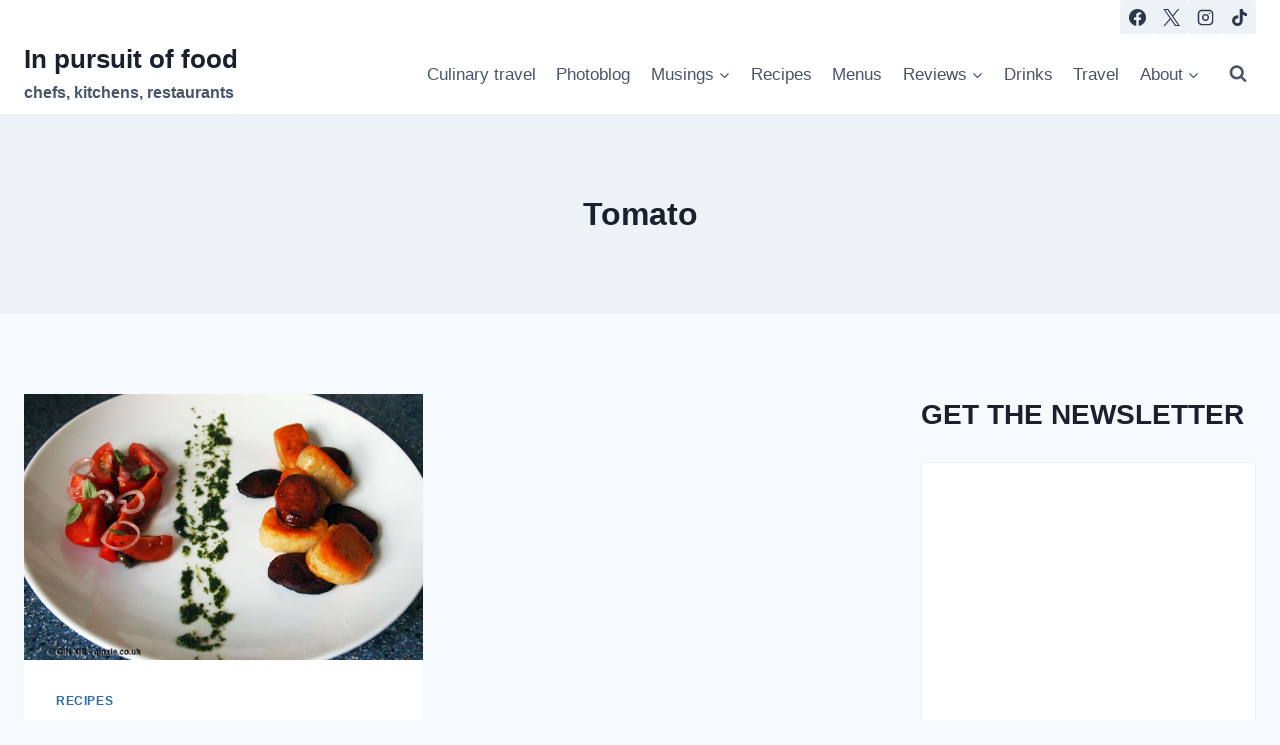

--- FILE ---
content_type: text/html; charset=utf-8
request_url: https://www.google.com/recaptcha/api2/aframe
body_size: 265
content:
<!DOCTYPE HTML><html><head><meta http-equiv="content-type" content="text/html; charset=UTF-8"></head><body><script nonce="G6Z1T-iah6geQikLykbiqQ">/** Anti-fraud and anti-abuse applications only. See google.com/recaptcha */ try{var clients={'sodar':'https://pagead2.googlesyndication.com/pagead/sodar?'};window.addEventListener("message",function(a){try{if(a.source===window.parent){var b=JSON.parse(a.data);var c=clients[b['id']];if(c){var d=document.createElement('img');d.src=c+b['params']+'&rc='+(localStorage.getItem("rc::a")?sessionStorage.getItem("rc::b"):"");window.document.body.appendChild(d);sessionStorage.setItem("rc::e",parseInt(sessionStorage.getItem("rc::e")||0)+1);localStorage.setItem("rc::h",'1769024967418');}}}catch(b){}});window.parent.postMessage("_grecaptcha_ready", "*");}catch(b){}</script></body></html>